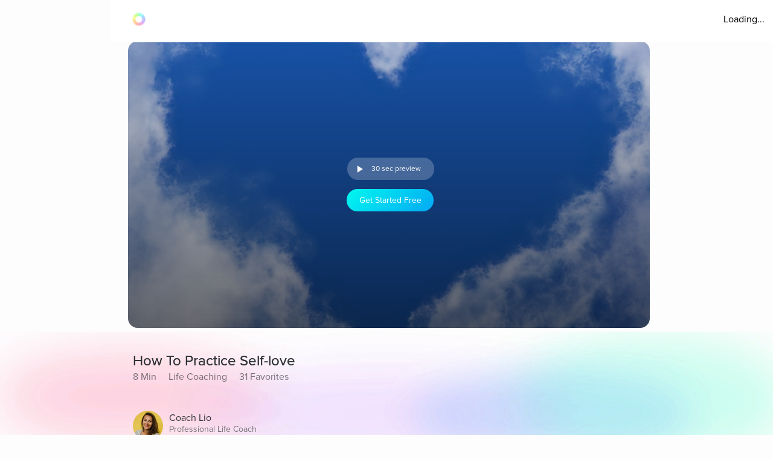

--- FILE ---
content_type: text/javascript
request_url: https://cdn.pagesense.io/js/aurahealth/e0c1420547624e6ebe9ad9e6e0585ff1_visitor_count.js
body_size: 697
content:
window.ZAB.visitorData = {"experiments":{"RtZwv57":{"variations":{"b346fd921f3b4036b3318ef5e00c36a3":{"unique_count":"12959"},"459e7dd8c05f4632bb8fb09542ad2c02":{"unique_count":"12957"}},"actual_start_time":1731092397595},"E4YY8Hk":{"variations":{"3adc081fc622421c8dc178d5c3640da6":{"unique_count":"86463"},"a21fd7b11d2641e6af87d31e9d67bf24":{"unique_count":"3465"},"96af18039ef240c4837fa482b48d3c13":{"unique_count":"86507"},"14bd51c878e64e2580e5774f2ef5bfa4":{"unique_count":"89177"}},"actual_start_time":1759416256232},"XR9NzOP":{"variations":{"39c52196e3424e30a79002cfd79b4907":{"unique_count":"28060"}},"actual_start_time":1715362099922},"eqjkxCa":{"variations":{"79cf5268a154413186a24d7d658a80b7":{"unique_count":"1616"},"cb988d1a9a564dcb944017aa2fc3f916":{"unique_count":"1612"}},"actual_start_time":1741283316297},"446b2ZR":{"variations":{"024e308db20446389ef8b1e1bc8534da":{"unique_count":"850"},"b273f533899f468ab51e2cc38a3e08e1":{"unique_count":"845"}},"actual_start_time":1731092460520},"YlfRNwh":{"variations":{"f83631890cb945b393c51971bd3c9cc0":{"unique_count":"10957"},"632299a0a91d49e5be6570823c4f2c64":{"unique_count":"10957"}},"actual_start_time":1741283243910},"WayTVh5":{"variations":{"672db33f450243d99283fe8a24d43e7e":{"unique_count":"1859"},"a7a973cb820840218aab71d074bc201c":{"unique_count":"1859"}},"actual_start_time":1731429833455},"VDxOBss":{"variations":{"cbdb8f00312b44ee8183b0f095325c8c":{"unique_count":"16620"},"b898310ebd4748308628f8c4e54baa76":{"unique_count":"16619"}},"actual_start_time":1741283388791},"BMEn7qa":{"variations":{"2e7a0c03b428474ab5147983ce18f5db":{"unique_count":"4515"},"b97eda40d5b248eca710e8566ae0ef14":{"unique_count":"4513"}},"actual_start_time":1755278868294},"SR0Zh2Q":{"variations":{"6eeeed9decb94d0194cf76346ce0575f":{"unique_count":"22149"},"67a47593050e44859009945e2062174a":{"unique_count":"22135"},"caa52ab78ebb439faad1ac7bf990dd84":{"unique_count":"22804"}},"actual_start_time":1741283443652}},"time":1768973170235}